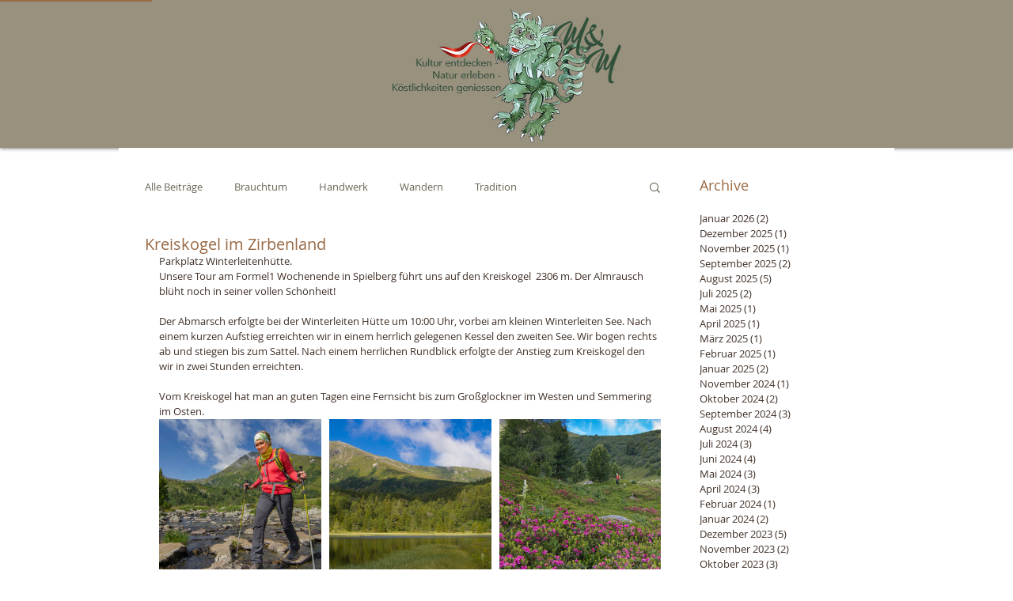

--- FILE ---
content_type: text/css; charset=utf-8
request_url: https://www.markus-beren.com/_serverless/pro-gallery-css-v4-server/layoutCss?ver=2&id=a1ddq-not-scoped&items=3508_1772_1181%7C3443_1772_1181%7C4597_1772_1265%7C4780_1772_1266%7C4678_1772_1266%7C3438_1772_1181%7C4867_1772_1266&container=530_634_980_720&options=gallerySizeType:px%7CenableInfiniteScroll:true%7CtitlePlacement:SHOW_ON_HOVER%7CgridStyle:1%7CimageMargin:10%7CgalleryLayout:2%7CisVertical:false%7CnumberOfImagesPerRow:3%7CgallerySizePx:300%7CcubeRatio:1%7CcubeType:fill%7CgalleryThumbnailsAlignment:bottom%7CthumbnailSpacings:0
body_size: -131
content:
#pro-gallery-a1ddq-not-scoped [data-hook="item-container"][data-idx="0"].gallery-item-container{opacity: 1 !important;display: block !important;transition: opacity .2s ease !important;top: 0px !important;left: 0px !important;right: auto !important;height: 204px !important;width: 205px !important;} #pro-gallery-a1ddq-not-scoped [data-hook="item-container"][data-idx="0"] .gallery-item-common-info-outer{height: 100% !important;} #pro-gallery-a1ddq-not-scoped [data-hook="item-container"][data-idx="0"] .gallery-item-common-info{height: 100% !important;width: 100% !important;} #pro-gallery-a1ddq-not-scoped [data-hook="item-container"][data-idx="0"] .gallery-item-wrapper{width: 205px !important;height: 204px !important;margin: 0 !important;} #pro-gallery-a1ddq-not-scoped [data-hook="item-container"][data-idx="0"] .gallery-item-content{width: 205px !important;height: 204px !important;margin: 0px 0px !important;opacity: 1 !important;} #pro-gallery-a1ddq-not-scoped [data-hook="item-container"][data-idx="0"] .gallery-item-hover{width: 205px !important;height: 204px !important;opacity: 1 !important;} #pro-gallery-a1ddq-not-scoped [data-hook="item-container"][data-idx="0"] .item-hover-flex-container{width: 205px !important;height: 204px !important;margin: 0px 0px !important;opacity: 1 !important;} #pro-gallery-a1ddq-not-scoped [data-hook="item-container"][data-idx="0"] .gallery-item-wrapper img{width: 100% !important;height: 100% !important;opacity: 1 !important;} #pro-gallery-a1ddq-not-scoped [data-hook="item-container"][data-idx="1"].gallery-item-container{opacity: 1 !important;display: block !important;transition: opacity .2s ease !important;top: 0px !important;left: 215px !important;right: auto !important;height: 204px !important;width: 205px !important;} #pro-gallery-a1ddq-not-scoped [data-hook="item-container"][data-idx="1"] .gallery-item-common-info-outer{height: 100% !important;} #pro-gallery-a1ddq-not-scoped [data-hook="item-container"][data-idx="1"] .gallery-item-common-info{height: 100% !important;width: 100% !important;} #pro-gallery-a1ddq-not-scoped [data-hook="item-container"][data-idx="1"] .gallery-item-wrapper{width: 205px !important;height: 204px !important;margin: 0 !important;} #pro-gallery-a1ddq-not-scoped [data-hook="item-container"][data-idx="1"] .gallery-item-content{width: 205px !important;height: 204px !important;margin: 0px 0px !important;opacity: 1 !important;} #pro-gallery-a1ddq-not-scoped [data-hook="item-container"][data-idx="1"] .gallery-item-hover{width: 205px !important;height: 204px !important;opacity: 1 !important;} #pro-gallery-a1ddq-not-scoped [data-hook="item-container"][data-idx="1"] .item-hover-flex-container{width: 205px !important;height: 204px !important;margin: 0px 0px !important;opacity: 1 !important;} #pro-gallery-a1ddq-not-scoped [data-hook="item-container"][data-idx="1"] .gallery-item-wrapper img{width: 100% !important;height: 100% !important;opacity: 1 !important;} #pro-gallery-a1ddq-not-scoped [data-hook="item-container"][data-idx="2"].gallery-item-container{opacity: 1 !important;display: block !important;transition: opacity .2s ease !important;top: 0px !important;left: 430px !important;right: auto !important;height: 204px !important;width: 204px !important;} #pro-gallery-a1ddq-not-scoped [data-hook="item-container"][data-idx="2"] .gallery-item-common-info-outer{height: 100% !important;} #pro-gallery-a1ddq-not-scoped [data-hook="item-container"][data-idx="2"] .gallery-item-common-info{height: 100% !important;width: 100% !important;} #pro-gallery-a1ddq-not-scoped [data-hook="item-container"][data-idx="2"] .gallery-item-wrapper{width: 204px !important;height: 204px !important;margin: 0 !important;} #pro-gallery-a1ddq-not-scoped [data-hook="item-container"][data-idx="2"] .gallery-item-content{width: 204px !important;height: 204px !important;margin: 0px 0px !important;opacity: 1 !important;} #pro-gallery-a1ddq-not-scoped [data-hook="item-container"][data-idx="2"] .gallery-item-hover{width: 204px !important;height: 204px !important;opacity: 1 !important;} #pro-gallery-a1ddq-not-scoped [data-hook="item-container"][data-idx="2"] .item-hover-flex-container{width: 204px !important;height: 204px !important;margin: 0px 0px !important;opacity: 1 !important;} #pro-gallery-a1ddq-not-scoped [data-hook="item-container"][data-idx="2"] .gallery-item-wrapper img{width: 100% !important;height: 100% !important;opacity: 1 !important;} #pro-gallery-a1ddq-not-scoped [data-hook="item-container"][data-idx="3"].gallery-item-container{opacity: 1 !important;display: block !important;transition: opacity .2s ease !important;top: 214px !important;left: 0px !important;right: auto !important;height: 204px !important;width: 205px !important;} #pro-gallery-a1ddq-not-scoped [data-hook="item-container"][data-idx="3"] .gallery-item-common-info-outer{height: 100% !important;} #pro-gallery-a1ddq-not-scoped [data-hook="item-container"][data-idx="3"] .gallery-item-common-info{height: 100% !important;width: 100% !important;} #pro-gallery-a1ddq-not-scoped [data-hook="item-container"][data-idx="3"] .gallery-item-wrapper{width: 205px !important;height: 204px !important;margin: 0 !important;} #pro-gallery-a1ddq-not-scoped [data-hook="item-container"][data-idx="3"] .gallery-item-content{width: 205px !important;height: 204px !important;margin: 0px 0px !important;opacity: 1 !important;} #pro-gallery-a1ddq-not-scoped [data-hook="item-container"][data-idx="3"] .gallery-item-hover{width: 205px !important;height: 204px !important;opacity: 1 !important;} #pro-gallery-a1ddq-not-scoped [data-hook="item-container"][data-idx="3"] .item-hover-flex-container{width: 205px !important;height: 204px !important;margin: 0px 0px !important;opacity: 1 !important;} #pro-gallery-a1ddq-not-scoped [data-hook="item-container"][data-idx="3"] .gallery-item-wrapper img{width: 100% !important;height: 100% !important;opacity: 1 !important;} #pro-gallery-a1ddq-not-scoped [data-hook="item-container"][data-idx="4"]{display: none !important;} #pro-gallery-a1ddq-not-scoped [data-hook="item-container"][data-idx="5"]{display: none !important;} #pro-gallery-a1ddq-not-scoped [data-hook="item-container"][data-idx="6"]{display: none !important;} #pro-gallery-a1ddq-not-scoped .pro-gallery-prerender{height:632px !important;}#pro-gallery-a1ddq-not-scoped {height:632px !important; width:634px !important;}#pro-gallery-a1ddq-not-scoped .pro-gallery-margin-container {height:632px !important;}#pro-gallery-a1ddq-not-scoped .pro-gallery {height:632px !important; width:634px !important;}#pro-gallery-a1ddq-not-scoped .pro-gallery-parent-container {height:632px !important; width:644px !important;}